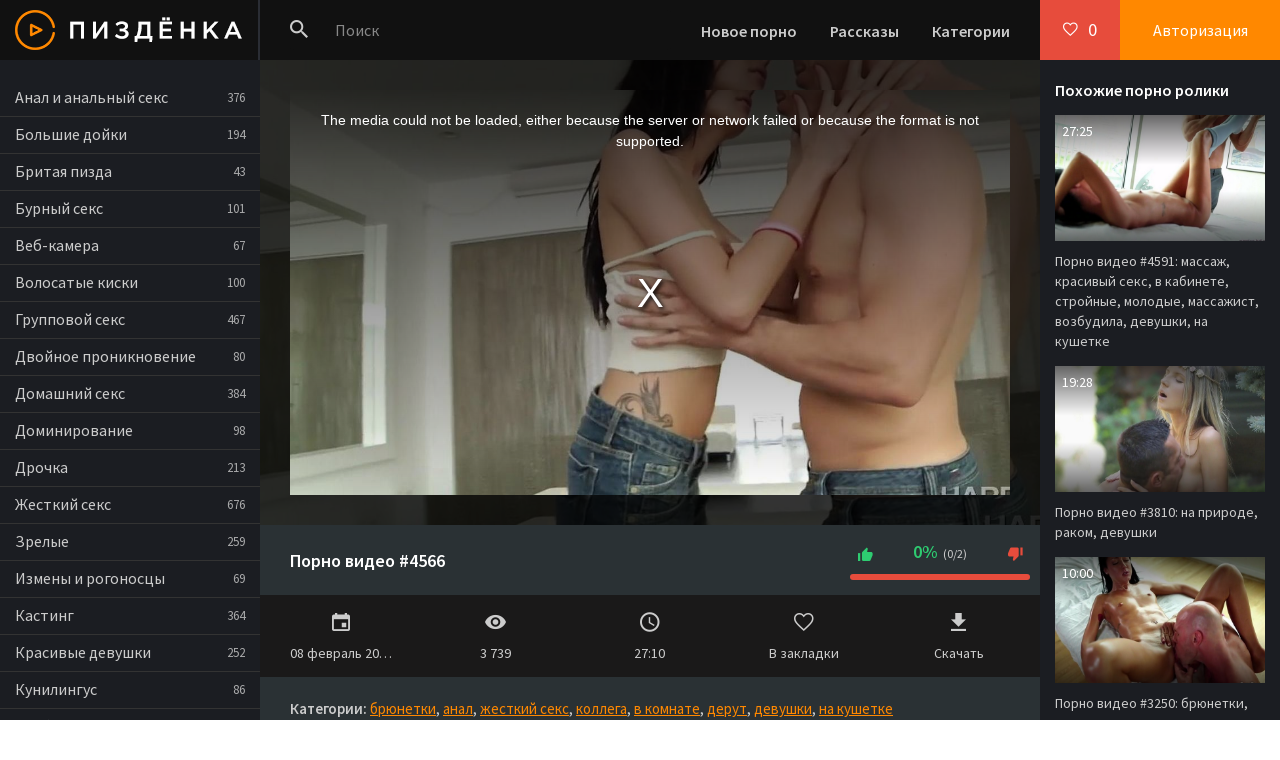

--- FILE ---
content_type: text/html; charset=windows-1251
request_url: http://pizdenka.club/4566-video.html
body_size: 9046
content:

<!DOCTYPE html>
<html lang="ru">
<head>
<meta http-equiv="Content-Type" content="text/html; charset=windows-1251" />
<title>Порно видео #4566 смотреть онлайн бесплатно</title>
<meta name="description" content="HD порно №4566 из категорий: брюнетки, анал, жесткий секс, коллега, в комнате, дерут, девушки, на кушетке. Длительность 27:10 мин. Смотреть видео онлайн и скачать!" />
<link rel="canonical" href="http://pizdenka.club/4566-video.html" />
<link rel="alternate" media="only screen and (max-width: 640px)" href="http://m.pizdenka.club/4566-video.html">
<meta name="viewport" content="width=device-width, initial-scale=1.0" />
<meta name="theme-color" content="#111">
<meta name="ahrefs-site-verification" content="cb86e4179818c03445181cd04d9568459c5323fda567534bb0f03d38fd7865fc">
</head>
<body>
<div class="wrap">

	<div class="wrap-center wrap-main">
	
		<header class="header fx-row fx-middle">
			<a href="/" class="logo"><img src="/templates/Default/images/logo.png" alt="Пиздёнка - порно ролики онлайн!" /></a>
			<div class="search-wrap fx-1">
				<form id="quicksearch" method="post">
					<input type="hidden" name="do" value="search" />
					<input type="hidden" name="subaction" value="search" />
					<div class="search-box">
						<input id="story" name="story" placeholder="Поиск" type="text" />
						<button class="btnpiz" type="submit"><span class="icon ion-md-search"></span></button>
					</div>
				</form>
			</div>
			<div class="btn-menu"><span class="icon ion-md-menu"></span></div>
			<div class="btn-menu2"><span class="icon ion-md-more"></span></div>
			<ul class="hd-menu to-mob">
				<li><a href="/">Новое порно</a></li>
				<li><a href="/stories.html">Рассказы</a></li>
				<li><a href="/porno.html">Категории</a></li>
			</ul>
			<!--noindex-->
			
			<div class="btn-fav icon-left js-login"><span class="icon ion-md-heart-empty"></span><span class="fav-count">0</span></div>
			<div class="btn-login js-login">Авторизация</div>
			
			


<div class="login-box not-logged">
	<form method="post">
		<div class="login-title">Авторизация</div>
		<div class="login-avatar"><span class="icon ion-md-person"></span></div>
		<div class="login-input"><input type="text" name="login_name" id="login_name" placeholder="Ваш логин"/></div>
		<div class="login-input"><input type="password" name="login_password" id="login_password" placeholder="Ваш пароль" /></div>
		<div class="login-check">
			<label for="login_not_save">
				<input type="checkbox" name="login_not_save" id="login_not_save" value="1"/>
				<span>Запомнить меня</span>
			</label> 
		</div>
		<div class="login-btn"><button class="btnpiz" onclick="submit();" type="submit" title="Вход">Войти</button></div>
		<input name="login" type="hidden" id="login" value="submit" />
		<div class="login-btm fx-row">
			<a href="/?do=register" class="log-register">Регистрация</a>
			<a href="/index.php?do=lostpassword">Восстановить пароль</a>
		</div>
		
	</form>
</div>

<!--/noindex-->
		</header>
		
		<!-- END HEADER -->
		
		<div class="cols fx-row">
		
			<aside class="col-left">
				<nav class="side-box to-mob">
					<ul class="nav">
						<li><a href="/anal/">Анал и анальный секс</a> <span>376</span></li>
						<li><a href="/bolshie-doyki/">Большие дойки</a> <span>194</span></li>
						<li><a href="/britaya-pizda/">Бритая пизда</a> <span>43</span></li>
						<li><a href="/burnyy-seks/">Бурный секс</a> <span>101</span></li>
						<li><a href="/veb-kamera/">Веб-камера</a> <span>67</span></li>
						<li><a href="/volosatye/">Волосатые киски</a> <span>100</span></li>
						<li><a href="/gruppovoy-seks/">Групповой секс</a> <span>467</span></li>
						<li><a href="/dvoynoe-proniknovenie/">Двойное проникновение</a> <span>80</span></li>
						<li><a href="/domashniy-seks/">Домашний секс</a> <span>384</span></li>
						<li><a href="/dominirovanie/">Доминирование</a> <span>98</span></li>
						<li><a href="/drochka/">Дрочка</a> <span>213</span></li>
						<li><a href="/zhestkiy-seks/">Жесткий секс</a> <span>676</span></li>
						<li><a href="/zrelye/">Зрелые</a> <span>259</span></li>
						<li><a href="/izmeny-i-rogonoscy/">Измены и рогоносцы</a> <span>69</span></li>
						<li><a href="/kasting/">Кастинг</a> <span>364</span></li>
						<li><a href="/krasivye-devushki/">Красивые девушки</a> <span>252</span></li>
						<li><a href="/kunilingus/">Кунилингус</a> <span>86</span></li>
						<li><a href="/lesbiyanki/">Лесбиянки</a> <span>214</span></li>
						<li><a href="/mamochki/">Мамочки</a> <span>213</span></li>
						<li><a href="/mezhrassovyy-seks/">Межрассовый секс</a> <span>79</span></li>
						<li><a href="/naezdnicy/">Наездницы</a> <span>48</span></li>
						<li><a href="/popki/">Попки</a> <span>51</span></li>
						<li><a href="/russkie/">Русские</a> <span>278</span></li>
						<li><a href="/seks-igrushki/">Секс-игрушки</a> <span>155</span></li>
						<li><a href="/sosut-huy/">Сосут хуй</a> <span>326</span></li>
						<li><a href="/studenty/">Студенты</a> <span>271</span></li>
						<li><a href="/fetish/">Фетиш</a> <span>127</span></li>
						<li><a href="/hudenkie/">Худенькие</a> <span>283</span></li>
						<li><a href="/shlyushki/">Шлюшки</a> <span>126</span></li>
						<li><a href="/erotika/">Эротика</a> <span>28</span></li>
					</ul>
				</nav>
				
			</aside>
			
			<!-- END COL-LEFT -->
			
			<main class="col-right fx-1  fx-row">
				
				<div class="main  fx-1">
				
					
					
					
					
					
					
					
					
					
					
					
					
					
					<div class="clearfix">
						<article class="full ignore-select">

		<div class="fone" style="background: #111 url(/thumbs/1280x720/3648.1.jpg) center center / cover no-repeat;">
			<div class="fplayer video-box">
				
				<link href="/player/video-js.min.css" rel="stylesheet"> 
				<link href="/player/vst.min.css" rel="stylesheet">     
				<script src="/player/video.min.js"></script>    
				<script src="/player/vst.min.js"></script>
				<video muted id="vjs" class="video-js vjs-16-9 vjs-big-play-centered" controls preload="auto" poster="/thumbs/1280x720/3648.1.jpg" data-setup='{
						"autoplay": true,
				      "plugins": {
				      "vastClient": {
				        "adTagUrl": "https://chsrkred.com/tilda/2166",
				        "adCancelTimeout": 6000,
				        "playAdAlways": true
				        }
				      }
				    }'> 
				   <source src="/video/aHR0cDovL3MwLmJ1Z2FnYWdhLmNvbS8yLzMwMDAvMzY0OC5tcDQ=.mp4" type="video/mp4" />
				</video>
				
			</div>
		</div>
		
		<div class="ftwo fx-row fx-middle">
			<h1 class="fx-1">Порно видео #4566</h1>
			
			<div class="vpm-rate" id="fmeta-rate-4566">
				<div class="rate-counts"></div>
				<div class="rate-plus" id="pluss-4566" onclick="doRate('plus', '4566');"><span class="icon ion-md-thumbs-up"></span></div>
				<div class="rate-minus" id="minuss-4566" onclick="doRate('minus', '4566');"><span class="icon ion-md-thumbs-down"></span></div>
				<div class="rate-data"><span id="ratig-layer-4566" class="ignore-select"><span class="ratingtypeplusminus ignore-select ratingminus" >-2</span></span><span id="vote-num-id-4566">2</span></div>
			</div>
			
<div class="teas" onclick="ym(73229029,'reachGoal','teas'); return true;"><div id="bc_teasers_block_5943" class="bigClickTeasersBlock"></div></div>
		</div>
		

		<div class="fthree fx-row">
			<div class="fctrl">
				<span class="icon ion-md-calendar"></span>08 февраль 2019
			</div>
			<div class="fctrl">
				<span class="icon ion-md-eye"></span>3 739
			</div>
			<div class="fctrl">
				<span class="icon ion-md-time"></span>27:10
			</div>
			
			<div class="fctrl  js-login">
				<span class="icon ion-md-heart-empty"></span>В закладки
				
			</div>
			<div class="fctrl">
				<a rel="nofollow" href="/video/aHR0cDovL3MwLmJ1Z2FnYWdhLmNvbS8yLzMwMDAvMzY0OC5tcDQ=.mp4" download><span class="icon ion-md-download"></span>Скачать</a>
			</div>
			
		</div>
		
		<div class="ffour">
			
			<div class="ftags"><b>Категории:</b> <a href="/bryunetki/">брюнетки</a>, <a href="/anal/">анал</a>, <a href="/zhestkiy-seks/">жесткий секс</a>, <a href="/kollega/">коллега</a>, <a href="/v-komnate/">в комнате</a>, <a href="/derut/">дерут</a>, <a href="/devushki/">девушки</a>, <a href="/na-kushetke/">на кушетке</a></div>
			<div class="ftags"><b>Источник:</b> <a href="https://trahkino.me/video/3648/" rel="nofollow" target="_blank">https://trahkino.me/video/3648/</a></div>
			
			<form  method="post" name="dle-comments-form" id="dle-comments-form" ><!--noindex-->
<div class="add-comms add-comm-form" id="add-comms">
	
	<div class="ac-inputs fx-row">
		<input type="text" maxlength="35" name="name" id="name" placeholder="Ваше имя" />
		<input type="text" maxlength="35" name="mail" id="mail" placeholder="Ваш e-mail (необязательно)" />
	</div>
	
	<div class="ac-textarea"><link rel="stylesheet" href="/engine/editor/jscripts/froala/fonts/font-awesome.css">
<link rel="stylesheet" href="/engine/editor/jscripts/froala/css/editor.css">
<script type="text/javascript">
	var text_upload = "Загрузка файлов и изображений на сервер";
</script>
<div class="wseditor"><textarea id="comments" name="comments" rows="10" cols="50" class="ajaxwysiwygeditor"></textarea></div></div>
			
	
	<div class="ac-protect">
		
		
		<div class="form-item clearfix imp">
			<label>Введите код с картинки:</label>
			<div class="form-secur">
				<input type="text" name="sec_code" id="sec_code" placeholder="Впишите код с картинки" maxlength="45" required /><a onclick="reload(); return false;" title="Кликните на изображение чтобы обновить код, если он неразборчив" href="#"><span id="dle-captcha"><img src="/engine/modules/antibot/antibot.php" alt="Кликните на изображение чтобы обновить код, если он неразборчив" width="160" height="80" /></span></a>
			</div>
		</div>
		
		
	</div>
	

	<div class="ac-submit">
		<button class="btnpiz" name="submit" type="submit">Добавить комментарий</button>
	</div>
	
</div>
<!--/noindex-->
		<input type="hidden" name="subaction" value="addcomment" />
		<input type="hidden" name="post_id" id="post_id" value="4566" /></form>
		</div>

		<div class="ffive fcomms" id="full-comms">
			
<div id="dle-ajax-comments"></div>

			<!--dlenavigationcomments-->
		</div>
		
		<div class="fshare" id="fshare" title="Поделиться с друзьями!">
			<div class="fshare-capt">HTML ссылка</div>
			<textarea onclick="this.select()" ><a href="/4566-video.html">смотрим здесь</a></textarea> 
			<div class="fshare-capt">BB ссылка для форумов</div>
			<textarea onclick="this.select()" >[url=/4566-video.html]смотрим здесь[/url]</textarea>
			<div class="fshare-capt">Прямой адрес</div>
			<textarea onclick="this.select()" >/4566-video.html</textarea>
		</div>

		<div class="sect fbtm">
			<div class="sect-header">
				<div class="sect-title">Это смотрят в прямом эфире</div>
			</div>
			<div class="sect-content sect-items clearfix">
				<div class="th-item">
	<a class="th-in" href="/1718-video.html">
		<div class="th-img img-resp">
			<img data-src="/thumbs/640x360/4792.1.jpg" id="[4792]" alt="Порно видео #1718: зрелые, стриптиз, красивый секс, женщины" />
		</div>
		<div class="th-desc">
			<div class="th-title">Порно видео #1718: зрелые, стриптиз, красивый секс, женщины</div>
			
			<div class="th-meta th-rating"><span class="icon ion-md-thumbs-up"></span><span class="th-percent"><span class="ratingtypeplusminus ignore-select ratingplus" >+1</span><span id="vote-num-id-1718" class="ignore-select">3</span></span></div>
			<div class="th-meta th-views"><span class="icon ion-md-eye"></span>4 552</div>
			<div class="th-meta th-time">8:38</div>
		</div>
	</a>
</div><div class="th-item">
	<a class="th-in" href="/3551-video.html">
		<div class="th-img img-resp">
			<img data-src="/thumbs/640x360/2984.1.jpg" id="[2984]" alt="Порно видео #3551: групповой секс, латинки, лесбиянки, застукали" />
		</div>
		<div class="th-desc">
			<div class="th-title">Порно видео #3551: групповой секс, латинки, лесбиянки, застукали</div>
			
			<div class="th-meta th-rating"><span class="icon ion-md-thumbs-up"></span><span class="th-percent"><span class="ratingtypeplusminus ignore-select ratingzero" >0</span><span id="vote-num-id-3551" class="ignore-select">0</span></span></div>
			<div class="th-meta th-views"><span class="icon ion-md-eye"></span>3 442</div>
			<div class="th-meta th-time">19:32</div>
		</div>
	</a>
</div><div class="th-item">
	<a class="th-in" href="/604-video.html">
		<div class="th-img img-resp">
			<img data-src="/thumbs/640x360/4221.1.jpg" id="[4221]" alt="Толстую бабу жарят в вагину и рот с разных сторон одновременно" />
		</div>
		<div class="th-desc">
			<div class="th-title">Толстую бабу жарят в вагину и рот с разных сторон одновременно</div>
			
			<div class="th-meta th-rating"><span class="icon ion-md-thumbs-up"></span><span class="th-percent"><span class="ratingtypeplusminus ignore-select ratingplus" >+8</span><span id="vote-num-id-604" class="ignore-select">14</span></span></div>
			<div class="th-meta th-views"><span class="icon ion-md-eye"></span>12 006</div>
			<div class="th-meta th-time">37:40</div>
		</div>
	</a>
</div>
			</div>
		</div>
		
</article>
<nav>
<ul class="tags-block">
<li><a href="/tags/tolstye-babki-anal/">толстые бабки анал</a></li><li><a href="/tags/riming-muzhiku/">риминг мужику</a></li><li><a href="/tags/erotichnaya-aziya/">эротичная азия</a></li><li><a href="/tags/gruboe/">грубое</a></li><li><a href="/tags/teoriya-freyda-zigmunda-o-sekse/">теория фрейда зигмунда о сексе</a></li><li><a href="/tags/yaponskie-papa-s-dochkoy/">японские папа с дочкой</a></li><li><a href="/tags/chastnoe-domashnee-russkoe-nastya/">частное домашнее русское настя</a></li><li><a href="/tags/ya-skazal-sosi-suka/">я сказал соси сука</a></li><li><a href="/tags/yaponki-lesbi-anime/">японки лесби аниме</a></li><li><a href="/tags/snyal-tihonko-trusy-s-zheny/">снял тихонько трусы с жены</a></li>
</ul>
</nav>
					</div>
					
					
					
					
					
				</div>
				
				
				<div class="col-right-in">
					<div class="side-box">
						<div class="side-bt">Похожие порно ролики</div>
						<div class="side-bc"><div class="th-item">
	<a class="th-in" href="/4591-video.html">
		<div class="th-img img-resp">
			<img data-src="/thumbs/640x360/4545.1.jpg" id="[4545]" alt="Порно видео #4591: массаж, красивый секс, в кабинете, стройные, молодые, массажист, возбудила, девушки, на кушетке" />
		</div>
		<div class="th-desc">
			<div class="th-title">Порно видео #4591: массаж, красивый секс, в кабинете, стройные, молодые, массажист, возбудила, девушки, на кушетке</div>
			<div class="th-meta th-time">27:25</div>
		</div>
	</a>
</div><div class="th-item">
	<a class="th-in" href="/3810-video.html">
		<div class="th-img img-resp">
			<img data-src="/thumbs/640x360/2003.1.jpg" id="[2003]" alt="Порно видео #3810: на природе, раком, девушки" />
		</div>
		<div class="th-desc">
			<div class="th-title">Порно видео #3810: на природе, раком, девушки</div>
			<div class="th-meta th-time">19:28</div>
		</div>
	</a>
</div><div class="th-item">
	<a class="th-in" href="/3250-video.html">
		<div class="th-img img-resp">
			<img data-src="/thumbs/640x360/6121.7.jpg" id="[6121]" alt="Порно видео #3250: брюнетки, для женщин, массаж, массажист, мастурбация, мокрые, на кушетке, нежный секс, соблазнила, худенькие" />
		</div>
		<div class="th-desc">
			<div class="th-title">Порно видео #3250: брюнетки, для женщин, массаж, массажист, мастурбация, мокрые, на кушетке, нежный секс, соблазнила, худенькие</div>
			<div class="th-meta th-time">10:00</div>
		</div>
	</a>
</div><div class="th-item">
	<a class="th-in" href="/3157-video.html">
		<div class="th-img img-resp">
			<img data-src="/thumbs/640x360/6056.1.jpg" id="[6056]" alt="Порно видео #3157: брюнетки, большие дойки, жесткий секс, сиськи, дерут" />
		</div>
		<div class="th-desc">
			<div class="th-title">Порно видео #3157: брюнетки, большие дойки, жесткий секс, сиськи, дерут</div>
			<div class="th-meta th-time">29:48</div>
		</div>
	</a>
</div><div class="th-item">
	<a class="th-in" href="/708-video.html">
		<div class="th-img img-resp">
			<img data-src="/thumbs/640x360/5026.1.jpg" id="[5026]" alt="Камшот на лицо шатенки после массажа и классического секса" />
		</div>
		<div class="th-desc">
			<div class="th-title">Камшот на лицо шатенки после массажа и классического секса</div>
			<div class="th-meta th-time">26:41</div>
		</div>
	</a>
</div><div class="th-item">
	<a class="th-in" href="/318-video.html">
		<div class="th-img img-resp">
			<img data-src="/thumbs/640x360/2755.1.jpg" id="[2755]" alt="Лысый мужик нанизал на фаллос узкую манду очаровательной брюнетки" />
		</div>
		<div class="th-desc">
			<div class="th-title">Лысый мужик нанизал на фаллос узкую манду очаровательной брюнетки</div>
			<div class="th-meta th-time">28:13</div>
		</div>
	</a>
</div></div>
					</div>
				</div>
				
				
			</main>
			
			<!-- END COL-RIGHT -->
			
		</div>
		
		<!-- END COLS -->
		
		
		
		<!-- END FOOTER -->
	
	</div>
	
	<!-- END WRAP-MAIN -->

</div>

<!-- END WRAP -->

<link href="/templates/Default/style/styles.css" type="text/css" rel="stylesheet" />
<link href="/templates/Default/style/engine.css" type="text/css" rel="stylesheet" />
<link href="https://fonts.googleapis.com/css?family=Source+Sans+Pro:400,400i,600&amp;subset=cyrillic" rel="stylesheet">
<script type="text/javascript" src="/engine/classes/js/jquery.js"></script>
<script type="text/javascript" src="/engine/classes/js/jqueryui.js"></script>
<script type="text/javascript" src="/engine/classes/js/dle_js.js"></script>
<script type="text/javascript" src="/engine/editor/jscripts/froala/editor.js"></script>
<script type="text/javascript" src="/engine/editor/jscripts/froala/languages/ru.js"></script>
<link media="screen" href="/engine/editor/css/default.css" type="text/css" rel="stylesheet" />
<script src="/templates/Default/js/libs.js"></script>

<script>
!function(a,b,c,d){function e(a,b){return a[b]===d?t[b]:a[b]}function f(){var a=b.pageYOffset;return a===d?r.scrollTop:a}function g(a,b){var c=t["on"+a];c&&(w(c)?c.call(b[0]):(c.addClass&&b.addClass(c.addClass),c.removeClass&&b.removeClass(c.removeClass))),b.trigger("lazy"+a,[b]),k()}function h(b){g(b.type,a(this).off(p,h))}function i(c){if(z.length){c=c||t.forceLoad,A=1/0;var d,e,i=f(),j=b.innerHeight||r.clientHeight,k=b.innerWidth||r.clientWidth;for(d=0,e=z.length;e>d;d++){var l,m=z[d],q=m[0],s=m[n],u=!1,v=c||y(q,o)<0;if(a.contains(r,q)){if(c||!s.visibleOnly||q.offsetWidth||q.offsetHeight){if(!v){var x=q.getBoundingClientRect(),B=s.edgeX,C=s.edgeY;l=x.top+i-C-j,v=i>=l&&x.bottom>-C&&x.left<=k+B&&x.right>-B}if(v){m.on(p,h),g("show",m);var D=s.srcAttr,E=w(D)?D(m):q.getAttribute(D);E&&(q.src=E),u=!0}else A>l&&(A=l)}}else u=!0;u&&(y(q,o,0),z.splice(d--,1),e--)}e||g("complete",a(r))}}function j(){B>1?(B=1,i(),setTimeout(j,t.throttle)):B=0}function k(a){z.length&&(a&&"scroll"===a.type&&a.currentTarget===b&&A>=f()||(B||setTimeout(j,0),B=2))}function l(){v.lazyLoadXT()}function m(){i(!0)}var n="lazyLoadXT",o="lazied",p="load error",q="lazy-hidden",r=c.documentElement||c.body,s=b.onscroll===d||!!b.operamini||!r.getBoundingClientRect,t={autoInit:!0,selector:"img[data-src]",blankImage:"[data-uri]",throttle:99,forceLoad:s,loadEvent:"pageshow",updateEvent:"load orientationchange resize scroll touchmove focus",forceEvent:"lazyloadall",oninit:{removeClass:"lazy"},onshow:{addClass:q},onload:{removeClass:q,addClass:"lazy-loaded"},onerror:{removeClass:q},checkDuplicates:!0},u={srcAttr:"data-src",edgeX:0,edgeY:0,visibleOnly:!0},v=a(b),w=a.isFunction,x=a.extend,y=a.data||function(b,c){return a(b).data(c)},z=[],A=0,B=0;a[n]=x(t,u,a[n]),a.fn[n]=function(c){c=c||{};var d,f=e(c,"blankImage"),h=e(c,"checkDuplicates"),i=e(c,"scrollContainer"),j=e(c,"show"),l={};a(i).on("scroll",k);for(d in u)l[d]=e(c,d);return this.each(function(d,e){if(e===b)a(t.selector).lazyLoadXT(c);else{var i=h&&y(e,o),m=a(e).data(o,j?-1:1);if(i)return void k();f&&"IMG"===e.tagName&&!e.src&&(e.src=f),m[n]=x({},l),g("init",m),z.push(m),k()}})},a(c).ready(function(){g("start",v),v.on(t.updateEvent,k).on(t.forceEvent,m),a(c).on(t.updateEvent,k),t.autoInit&&(v.on(t.loadEvent,l),l())})}(window.jQuery||window.Zepto||window.$,window,document),function(a){var b=a.lazyLoadXT;b.selector+=",video,iframe[data-src]",b.videoPoster="data-poster",a(document).on("lazyshow","video",function(c,d){var e=d.lazyLoadXT.srcAttr,f=a.isFunction(e),g=!1;d.attr("poster",d.attr(b.videoPoster)),d.children("source,track").each(function(b,c){var d=a(c),h=f?e(d):d.attr(e);h&&(d.attr("src",h),g=!0)}),g&&this.load()})}(window.jQuery||window.Zepto||window.$);
</script>
    


<script type='text/javascript' data-cfasync='false'>
	 (function(){
	  var script = document.createElement('script');
	  script.type = 'text/javascript';
	  script.charset = 'utf-8';
	  script.async = 'true';
	  script.src = 'https://growup-inpp-code.com/bens/vinos5.js?21096a' + Math.random();
	  document.body.appendChild(script);
	 })();
</script>

<script async data-url="https://sitewithg.com/osvald/3998" id="bmscriptp" src="//sitewithg.com/sweetie/hello.min.js?id=1614827922"></script>

    <!--<div id="bc_teasers_block_6600" class="bigClickTeasersBlock"></div>-->



    
    


<!--LiveInternet counter--><script><!--
new Image().src = "//counter.yadro.ru/hit?r"+
escape(document.referrer)+((typeof(screen)=="undefined")?"":
";s"+screen.width+"*"+screen.height+"*"+(screen.colorDepth?
screen.colorDepth:screen.pixelDepth))+";u"+escape(document.URL)+
";h"+escape(document.title.substring(0,80))+
";"+Math.random();//--></script><!--/LiveInternet-->
<script type="text/javascript">
<!--
var dle_root       = '/';
var dle_admin      = '';
var dle_login_hash = '';
var dle_group      = 5;
var dle_skin       = 'Default';
var dle_wysiwyg    = '1';
var quick_wysiwyg  = '1';
var dle_act_lang   = ["Да", "Нет", "Ввод", "Отмена", "Сохранить", "Удалить", "Загрузка. Пожалуйста, подождите..."];
var menu_short     = 'Быстрое редактирование';
var menu_full      = 'Полное редактирование';
var menu_profile   = 'Просмотр профиля';
var menu_send      = 'Отправить сообщение';
var menu_uedit     = 'Админцентр';
var dle_info       = 'Информация';
var dle_confirm    = 'Подтверждение';
var dle_prompt     = 'Ввод информации';
var dle_req_field  = 'Заполните все необходимые поля';
var dle_del_agree  = 'Вы действительно хотите удалить? Данное действие невозможно будет отменить';
var dle_spam_agree = 'Вы действительно хотите отметить пользователя как спамера? Это приведёт к удалению всех его комментариев';
var dle_complaint  = 'Укажите текст Вашей жалобы для администрации:';
var dle_big_text   = 'Выделен слишком большой участок текста.';
var dle_orfo_title = 'Укажите комментарий для администрации к найденной ошибке на странице';
var dle_p_send     = 'Отправить';
var dle_p_send_ok  = 'Уведомление успешно отправлено';
var dle_save_ok    = 'Изменения успешно сохранены. Обновить страницу?';
var dle_reply_title= 'Ответ на комментарий';
var dle_tree_comm  = '0';
var dle_del_news   = 'Удалить статью';
var allow_dle_delete_news   = false;

jQuery(function($){
	
      $('#comments').froalaEditor({
        dle_root: dle_root,
        dle_upload_area : "comments",
        dle_upload_user : "",
        dle_upload_news : "0",
        width: '100%',
        height: '220',
        language: 'ru',
		placeholderText: '',
        enter: $.FroalaEditor.ENTER_BR,
        toolbarSticky: false,
        theme: 'gray',
        linkAlwaysNoFollow: false,
        linkInsertButtons: ['linkBack'],
        linkList:[],
        linkAutoPrefix: '',
        linkStyles: {
          'fr-strong': 'Bold',
          'fr-text-red': 'Red',
          'fr-text-blue': 'Blue',
          'fr-text-green': 'Green'
        },
        linkText: true,
		htmlAllowedTags: ['div', 'span', 'p', 'br', 'strong', 'em', 'ul', 'li', 'ol', 'b', 'u', 'i', 's', 'a', 'img'],
		htmlAllowedAttrs: ['class', 'href', 'alt', 'src', 'style', 'target'],
		pastePlain: true,
        imageInsertButtons: ['imageBack', '|', 'imageByURL'],
        imagePaste: false,
        imageStyles: {
          'fr-bordered': 'Borders',
          'fr-rounded': 'Rounded',
          'fr-padded': 'Padded',
          'fr-shadows': 'Shadows',
        },
		
        toolbarButtonsXS: ['bold', 'italic', 'underline', 'strikeThrough', '|', 'align', 'formatOL', 'formatUL', '|', 'insertLink', 'dleleech', 'emoticons', '|', 'dlehide', 'dlequote', 'dlespoiler'],

        toolbarButtonsSM: ['bold', 'italic', 'underline', 'strikeThrough', '|', 'align', 'formatOL', 'formatUL', '|', 'insertLink', 'dleleech', 'emoticons', '|', 'dlehide', 'dlequote', 'dlespoiler'],

        toolbarButtonsMD: ['bold', 'italic', 'underline', 'strikeThrough', '|', 'align', 'formatOL', 'formatUL', '|', 'insertLink', 'dleleech', 'emoticons', '|', 'dlehide', 'dlequote', 'dlespoiler'],

        toolbarButtons: ['bold', 'italic', 'underline', 'strikeThrough', '|', 'align', 'formatOL', 'formatUL', '|', 'insertLink', 'dleleech', 'emoticons', '|', 'dlehide', 'dlequote', 'dlespoiler']

      });

$('#dle-comments-form').submit(function() {
	doAddComments();
	return false;
});
});
//-->
</script>

<script defer src="https://static.cloudflareinsights.com/beacon.min.js/vcd15cbe7772f49c399c6a5babf22c1241717689176015" integrity="sha512-ZpsOmlRQV6y907TI0dKBHq9Md29nnaEIPlkf84rnaERnq6zvWvPUqr2ft8M1aS28oN72PdrCzSjY4U6VaAw1EQ==" data-cf-beacon='{"version":"2024.11.0","token":"8af70091d5094448871510f2c1490876","r":1,"server_timing":{"name":{"cfCacheStatus":true,"cfEdge":true,"cfExtPri":true,"cfL4":true,"cfOrigin":true,"cfSpeedBrain":true},"location_startswith":null}}' crossorigin="anonymous"></script>
</body>
</html>